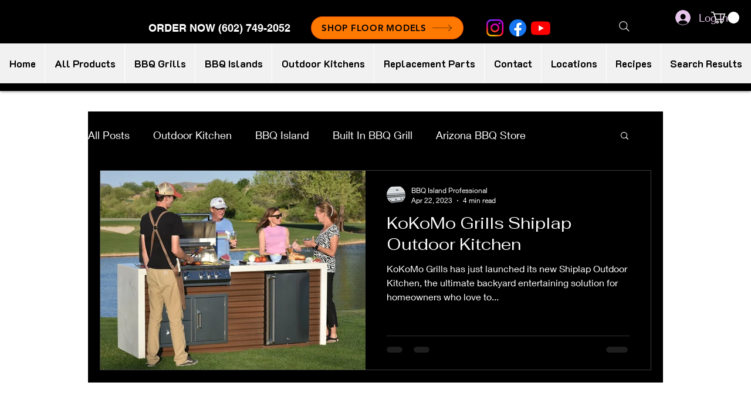

--- FILE ---
content_type: application/javascript
request_url: https://insight.adsrvr.org/track/pxl?adv=5njxcbh&ct=0:sxejoq7&fmt=2&callback=klshop.td_callback
body_size: 143
content:
klshop.td_callback({"TDID":"6d6bdbb3-e753-4cd1-89ce-aa2eb5bf440f"})